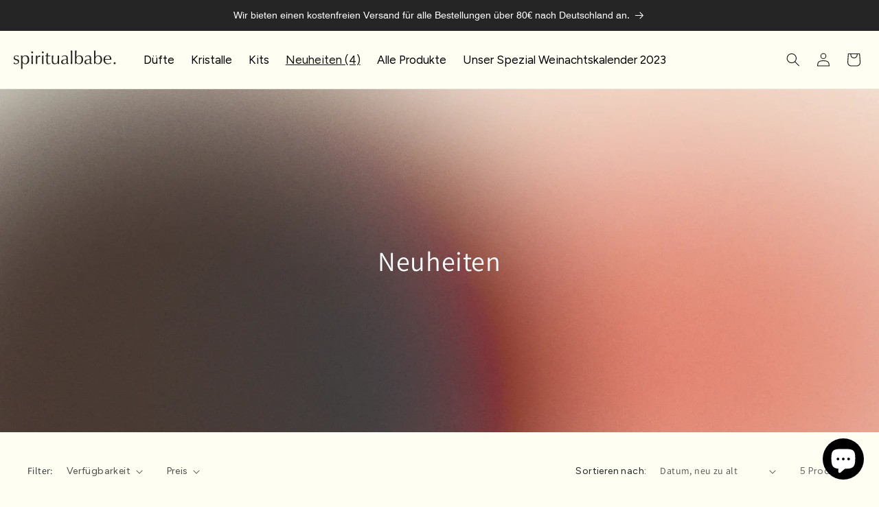

--- FILE ---
content_type: text/css
request_url: https://spiritualbabe.de/cdn/shop/t/27/assets/custom.css?v=43259891941382919111697873470
body_size: 3184
content:
.shopify-section.shopify-section-group-header-group.section-header header.header{padding-left:0rem;padding-right:0rem;max-width:97%}sticky-header.header-wrapper{background:#fffef2!important}.announcement-bar-slider.slider-buttons button{color:#fff42c;font-size:34px}.announcement-bar-slider.slider-buttons .slider-button:not([disabled]):hover{color:#ff40bd}p.announcement-bar__message.h5{font-family:var(--font-heading-family);font-style:var(--font-heading-style);letter-spacing:calc(var(--font-heading-scale) * .06rem);color:rgb(var(--color-foreground));line-height:calc(1 + .3 / max (1,var(--font-heading-scale)));font-size:14px;font-weight:600}p.announcement-bar__message.h5 span{border-bottom:1px solid transparent;padding-bottom:5px}p.announcement-bar__message.h5 span:hover{border-bottom:1px solid white}header.header ul.list-menu.list-menu--inline li a{font-size:16px;font-weight:600;color:#000;font-family:var(--font-heading-family);font-style:var(--font-heading-style);letter-spacing:calc(var(--font-heading-scale) * .06rem)}.heading-mm{font-size:calc(var(--font-heading-scale) * 4rem);text-align:center}.products-under img{width:100%}.under-monthly-products{display:flex;align-items:center;justify-content:center;flex-wrap:wrap;gap:14px}.products-under{width:24%;text-align:center}.monthly-best-seller{padding-top:50px}.title-porid{font-weight:600;font-size:16px}.products-under{width:24%;text-align:center;background:#3f3f440d;padding:14px 6px}.shop-now-btn a{background:#262626;font-weight:400;text-decoration:none;letter-spacing:0;width:100%;display:flex;align-items:center;justify-content:center;padding:6px 20px;font-size:14px;font-family:var(--font-heading-family);font-style:var(--font-heading-style);color:#fffef2}.under-collections{display:flex;align-items:center;justify-content:center;flex-wrap:wrap}.coll-under{width:31%;padding:0 12px}.coll-under img{width:100%}.bootom-croos{background:#f5f4e9;padding:19px 25px;border-radius:0 0 15px 15px}.bootom-croos{display:flex;align-items:center;justify-content:space-between}.Shop_buy_category .title-porid{font-size:20px}@media only screen and (max-width: 767px){.left-sides{width:100%;flex-direction:column}.shopify-section.shopify-section-group-header-group.section-header header.header{max-width:100%;padding:0 10px}.announcement-bar-slider.slider-buttons button{font-size:24px}.bootom-croos{display:block;text-align:center}.title-porid{padding-bottom:10px}.Shop_buy_category .heading-mm{padding-left:15px;padding-top:12px}.Shop_buy_category{width:96%;margin:auto}.coll-under{width:50%;padding:0 10px}.under-collections{row-gap:20px}.Shop_buy_category{padding:30px 0}.products-under{width:48%}.colored-background{padding:0 25px}.second-text{font-size:38px;width:100%;line-height:44px}.Banner-section{overflow:hidden}.heading-mm{font-size:20px;text-align:left;padding-bottom:15px}.monthly-best-seller{padding-top:20px}.under-monthly-products{gap:8px}.buttonn-re a{width:70%;padding:10px 20px;font-size:15px}.third-text{font-size:18px;color:#fff;padding-top:15px}p.announcement-bar__message.h5{font-size:20px}.left-sides{padding-top:40px}.shop-btnn-header a{width:120px;font-size:16px}.shop-btnn-header{margin:auto}}@media only screen and (min-width: 768px) and (max-width: 1100px){.products-under{width:30%}.colored-background{height:70vh;padding:0 40px}.buttonn-re a{width:75%}.monthly-best-seller{padding-top:20px}.heading-mm{font-size:28px;padding-bottom:15px}}.footer-block__details-content button#Subscribe{width:72px;background:#000;color:#fff}.footer ul.list-unstyled.list-social.footer__list-social{justify-content:stretch;padding:0}.header__inline-menu summary#HeaderMenu-shop,.header__menu-item{font-size:16px;font-weight:600;color:#000;font-family:var(--font-heading-family);font-style:var(--font-heading-style);letter-spacing:calc(var(--font-heading-scale) * .06rem)}.header__inline-menu .list-menu--inline{display:inline-flex;flex-wrap:wrap;gap:0px}.collection_navigation img{width:100%}.mega-menu__list{gap:10px!important;grid-template-columns:repeat(5,minmax(0,1fr))!important;max-width:100%!important}.collection_navigation{display:none}div#MegaMenu-Content-1 .collection_navigation{display:block}body{overflow-x:hidden}.header__inline-menu .list-menu--inline{display:inline-flex;flex-wrap:wrap;gap:28px}header.header ul.list-menu.list-menu--inline li a{font-family:"Swiss 721 SWA";font-size:17px;font-weight:400;line-height:17px;letter-spacing:0em;text-align:left}p.announcement-bar__message.h5 span{border-bottom:1px solid transparent;padding-bottom:5px;font-family:"Swiss 721 SWA";font-size:14px;font-weight:400;line-height:17px;letter-spacing:0em;text-align:center}.announcement-bar-slider .slider-button{display:none!important}.Banner-section{background-size:100% 100%;background-repeat:no-repeat;height:45.28vw;background-position:center;position:relative}.banner_cont{width:100%;display:flex;height:100%;overflow:hidden;position:relative}.block_left{flex:0 0 76%;padding:100px;display:flex;align-items:center}.block_right{flex:0 0 24%;padding:100px}.text-left{width:70%}.second-text h2{margin-bottom:20px;color:#fff;font-family:FreightBigProBook-Regular;font-size:56px;line-height:58px;letter-spacing:0em;text-align:left}.second-text h2 span{font-family:FreightBigProMedium-Italic}.second-text p{font-family:"Swiss 721 SWA";font-size:17px;font-weight:400;line-height:22px;letter-spacing:0em;text-align:left;color:#fff}.buttonn-re a{border:2px solid #fffef2;text-decoration:none;transition:all .2s cubic-bezier(.645,.045,.355,1);width:225px;display:flex;align-items:center;justify-content:space-between;padding:2px 20px 2px 30px;color:#fffef2;font-family:"Swiss 721 SWA";font-size:18px;font-weight:400;line-height:58px;letter-spacing:0em;text-align:center}.buttonn-re a:hover{background-color:#fffef2;color:#333}.buttonn-re a:hover svg path{fill:#000}.buttonn-re{margin-top:80px}.bottom_txt{text-align:center;position:absolute;bottom:1.042vw;width:100%;color:#fff}.bottom_txt a{color:#fff}.banner_right_txt{font-family:"Zapf Humanist 601";font-size:22px;font-weight:500;line-height:27px;letter-spacing:0em;text-align:left;color:#fff;position:absolute;top:42%}.banner_cont:after{width:61.25vw;height:61.25vw;position:absolute;content:"";background:transparent;border-radius:50%;right:-10.99vw;border:1px solid #fff;top:-13.125vw}.banner_cont:before{width:62.013vw;height:62.013vw;position:absolute;content:"";background:transparent;border-radius:50%;right:-12.66vw;border:1px solid #fff;top:-10.73vw}.monthly-best-seller .heading-mm{font-weight:500;text-align:center!important;font-family:FreightBigProBook-Regular;font-size:36px!important;line-height:58px;letter-spacing:0em;color:#252525}.monthly-best-seller .heading-mm span{font-family:FreightBigProMedium-Italic}.monthly-best-seller .products-under{width:24%;text-align:center;background:#fff;padding:0}.banner-bottom{background-size:cover;background-repeat:no-repeat;height:42.64vw;background-position:center;margin-bottom:20px}.bbtm_sec h2{font-family:FreightBigProBook-Regular;font-size:41px;line-height:58px;letter-spacing:0em;text-align:center;margin-bottom:20px}.btm_top_txt{padding:1.746vw;position:absolute;width:100%;font-family:FreightBigProBook-Regular;font-size:15px;line-height:38px;letter-spacing:0em;text-align:center;color:#fff}.bbtm_button a{border:2px solid #fffef2;text-decoration:none;transition:all .2s cubic-bezier(.645,.045,.355,1);width:225px;display:flex;align-items:center;justify-content:space-between;padding:2px 20px 2px 30px;color:#fffef2;font-family:"Swiss 721 SWA";font-size:18px;font-weight:400;line-height:58px;letter-spacing:0em;text-align:center}.bbtm_button a:hover{background-color:#fffef2;color:#333}.bbtm_button a:hover svg path{fill:#000}.bbtm_button{margin-top:40px}.bbottom_cont{width:100%;display:flex;height:100%}.bottom_left{flex:0 0 50%;padding:5.21vw;align-items:end;display:flex}.bottom_right{flex:0 0 50%;padding:100px}.bbtm-text h2{margin-bottom:20px;color:#fff;font-family:FreightBigProBook-Regular;font-size:56px;line-height:58px;letter-spacing:0em;text-align:left}.bbtm-text h2 span,.bbtm_sec h2 span{font-family:FreightBigProMedium-Italic}.crytal_sale .heading-mm{font-weight:500;text-align:center!important;font-family:FreightBigProBook-Regular;font-size:36px!important;line-height:58px;letter-spacing:0em;color:#252525}.crytal_sale .heading-mm span{font-family:FreightBigProMedium-Italic}.crystal_pro_img{display:flex;align-items:center;justify-content:center}.crystal_btn{text-align:center;padding:45px 0}.crystal_btn a{font-family:"Swiss 721 SWA";font-size:16px;font-weight:400;line-height:58px;letter-spacing:0em;text-align:left;background:#252525;color:#fff;text-decoration:none;padding:20px 30px}.img_content_sec_first_spacing{padding:30px 0 147px!important}.discover{width:90%;margin:0 auto 50px}.discover .heading-mm{font-weight:500;text-align:center!important;font-family:FreightBigProBook-Regular;font-size:36px!important;line-height:58px;letter-spacing:0em;color:#252525}.discover .heading-mm span{font-family:FreightBigProMedium-Italic}.disc_products{display:flex;column-gap:1.38vw;align-items:center;justify-content:center}.discover .pro_title{font-family:FreightBigProMedium-Regular;font-size:22px;line-height:26px;letter-spacing:0em;text-align:left;color:#252525;text-align:center;padding-top:1.38vw}.pro_desc{font-family:"Swiss 721 SWA";font-size:16px;font-weight:400;line-height:22px;letter-spacing:0em;text-align:center;color:#252525;padding-top:9px}.discover .shop-now-btn a{background:#252525;font-weight:400;text-decoration:none;letter-spacing:0;width:auto;display:inline-flex;align-items:center;justify-content:center;padding:17px 50px;font-size:14px;color:#fffef2}.discover .shop-now-btn{display:flex;align-items:center;justify-content:center;padding:20px}.discover .pro_bottom{border-width:0 1px 1px 1px;border-style:solid;border-color:#e0e0e0}.discover .pro_block img{width:100%}.disc_products .pro_block{flex:0 0 25%}.bottom_right{display:none}.insta_feed .heading-mm{font-weight:500;text-align:center!important;font-family:FreightBigProBook-Regular;font-size:36px!important;line-height:58px;letter-spacing:0em;color:#252525}.insta_cont{display:flex;flex-wrap:wrap}.insta_cont .insta_block{flex:0 0 33.33%}.insta_cont .insta_block img{width:100%}.bbtm_sec{padding:0 20px}.sec_sect_content_spacing h3,.seventh_sec_first_content_spacing h3{font-family:FreightBigProBook-bold}.sec_sect_content_spacing p,.seventh_sec_first_content_spacing p,ul.footer-block__details-content a{font-family:"Swiss 721 SWA"}h2.footer-block__heading strong{font-family:FreightBigProBook-Regular;font-size:22px}.footer-block__details-content p{font-family:"Swiss 721 SWA"}.footer__copyright .copyright__content:nth-child(2){display:none}.locale-selectors__container{display:flex;justify-content:center}.newsletter-form__field-wrapper .field{display:none}.product-grid .card__content .card__information{padding-left:15px!important;padding-right:0}#main-collection-filters{padding:0}.needsclick[data-testid=form-component]{padding:0!important}.product_custom_sect.pro2 img{width:15.8vw}.product_custom_sect.pro2 h4{font-family:FreightBigProMedium-Regular;font-size:22px;line-height:26px;letter-spacing:0em;text-align:left;color:#252525;text-align:center;padding-top:1.38vw}.product_custom_sect.pro2 h5{font-family:"Swiss 721 SWA";font-size:16px;font-weight:400;line-height:22px;letter-spacing:0em;text-align:center;color:#252525;padding-top:3px}.product_custom_sect.pro2 .text_end p{font-family:"Swiss 721 SWA";font-size:14px;font-weight:400;line-height:17px;letter-spacing:0em;text-align:center;color:#000}.product_custom_sect.pro2 .text_end p a{color:#000}.product_custom_sect.pro2 .product_block_spacing a{text-decoration:none!important}.product_custom_sect.pro2 .product_block_spacing a:hover h4{text-decoration:underline}.imp_features{background:#f6f5e8;padding:35px 0;margin-top:55px}.imp_features .ft_head{font-weight:500;text-align:center!important;font-family:FreightBigProBook-Regular;font-size:36px!important;line-height:58px;letter-spacing:0em;color:#252525;margin-bottom:57px}.ft_cont{display:flex;align-items:center;justify-content:space-around}.ft_block{width:16%;text-align:center}.ft_block_inner h4{font-family:"Swiss 721 SWA";font-size:26px;font-weight:400;line-height:31px;letter-spacing:0em;text-align:center;margin-top:42px}.ft_block_inner p{font-family:"Swiss 721 SWA";font-size:14px;font-weight:400;line-height:17px;letter-spacing:0em;text-align:center;margin-top:15px;padding-bottom:35px}.sb_faqs_content h2{margin-top:50px;margin-bottom:30px;font-family:FreightBigProBook-Regular;font-size:41px;font-weight:400;line-height:58px;letter-spacing:0em;text-align:center}.sb_faqs_content .accordion{background:#f6f5e8;border:0;padding:50px 0}.sb_faqs_content .accordion{background:#f6f5e8;border:0}.accordion-item_blk{width:85%;margin:0 auto}.sb_faq .accordion button{position:relative;display:block;text-align:left;width:100%;color:#000;font-size:20px;font-weight:500;line-height:28px;border:none;background:none;text-transform:initial;outline:none;font-family:Figtree}.sb_faq .accordion button .accordion-title{padding:0;font-family:"Swiss 721 SWA";font-size:26px;font-weight:400;line-height:31px;letter-spacing:0em;text-align:left}.sb_faq .accordion button .icon{display:inline-block;position:absolute;right:0;width:30px;height:30px}.sb_faq .accordion button .icon:before{display:block;position:absolute;content:"";top:13px;left:4px;width:18px;height:2px;background:currentColor}.sb_faq .accordion button .icon:after{display:block;position:absolute;content:"";top:5px;left:12px;width:2px;height:18px;background:currentColor}.sb_faq .accordion button[aria-expanded=true] .icon:after{width:0}.sb_faq .accordion button[aria-expanded=true]+.accordion-content{opacity:1;max-height:100%;transition:all .2s linear;will-change:opacity,max-height}.sb_faq .accordion .accordion-content{opacity:0;max-height:0;overflow:hidden;transition:opacity .2s linear,max-height .2s linear;will-change:opacity,max-height;width:85%}.sb_faq .accordion .accordion-content p{padding:20px 20px 20px 0;color:#000;font-family:"Swiss 721 SWA";font-size:14px;font-weight:400;line-height:21px;letter-spacing:0em;text-align:left;margin-bottom:0}.accordion-item_blk .accordion-item{background:transparent;border:0;padding:24px 0}.accordion-content ol li{font-family:"Swiss 721 SWA";font-size:14px;font-weight:400;line-height:21px;letter-spacing:0em;text-align:left;margin-bottom:10px}.accordion-content ol li:last-child{margin-bottom:0}@media only screen and (min-width: 1920px){.banner_right_txt{top:14.3vw;right:11.5vw}.banner_right_txt:before{content:"";width:2px;height:7.6042vw;background:#fff;position:absolute;rotate:53deg;left:-3.472vw;top:-.277vw}.banner_right_txt:after{content:"";background:#fff;width:8px;height:8px;left:-6.74vw;position:absolute;border-radius:50%;top:5.7vw}}@media only screen and (min-width: 1600px) and (max-width: 1919px){.banner_right_txt{top:14vw;right:10vw}.banner_right_txt:before{content:"";width:2px;height:7.6042vw;background:#fff;position:absolute;rotate:53deg;left:-3.472vw;top:-.277vw}.banner_right_txt:after{content:"";background:#fff;width:8px;height:8px;left:-6.736vw;position:absolute;border-radius:50%;top:5.555vw}}@media only screen and (min-width: 1366px) and (max-width: 1599px){.banner_right_txt{top:14.3vw;right:9.236vw}.banner_right_txt:before{content:"";width:2px;height:7.6042vw;background:#fff;position:absolute;rotate:53deg;left:-3.472vw;top:-.277vw}.banner_right_txt:after{content:"";background:#fff;width:8px;height:8px;left:-6.736vw;position:absolute;border-radius:50%;top:5.555vw}}@media only screen and (min-width: 320px) and (max-width: 479px){p.announcement-bar__message.h5{font-size:11px;padding:0;line-height:10px}p.announcement-bar__message.h5 span{font-size:10px}.Banner-section{background-size:cover;height:652px;background-position:66%}.block_right{display:none}.banner_cont:after,.banner_cont:before{display:none}.block_left{flex:0 0 100%;padding:20px}.text-left{width:100%}.second-text h2{font-size:28px;line-height:36px;text-align:center}.second-text p{font-size:16px;line-height:21px;text-align:center}.buttonn-re{margin-top:60px;display:flex;align-items:center;justify-content:center}.buttonn-re a{width:193px;padding:2px 13px 2px 21px;font-size:17px;line-height:45px}.bottom_txt{bottom:20px;font-size:14px}.btm_top_txt{padding-top:20px;font-size:15px;line-height:23px}.discover .heading-mm{font-size:28px!important;line-height:45px}.disc_products{flex-direction:column;row-gap:15px}.discover .pro_title{padding-top:18px}.bbtm_sec{padding:0}.bbtm-left{width:100%}.bbtm_button{display:flex;justify-content:center}.bbtm_button a{width:193px;padding:2px 13px 2px 21px;font-size:17px;line-height:45px;margin-bottom:30px}.banner-bottom{background-size:cover;background-repeat:no-repeat;height:692px;background-position:center;margin-bottom:20px}.bottom_right{display:none}.bottom_left{flex:0 0 100%;padding:20px}.bbtm-text h2{font-size:37px;line-height:45px;text-align:center}.bbtm_sec h2{font-size:24px;line-height:40px;text-align:center}.crystal_pro_img img{width:100%}.insta_feed .heading-mm{font-size:28px!important;line-height:40px}.crytal_sale .heading-mm{font-size:28px!important;line-height:30px}.banner_section_2_spacing{flex-direction:column}.banner_section_2_spacing .block__left{width:100%;padding:35px;order:2}.banner_section_2_spacing .block__right{width:100%;order:1}.banner_section_2_spacing .btn_container{flex-direction:column}.banner_section_2_spacing .buttonn-re.btn_container{margin-top:10px!important}.banner_section_2_spacing .text-left .second-text h4{text-align:center}.product_custom_sect_spacing{display:flex;flex-direction:column}.product_custom_sect_spacing .product_block,.product_custom_sect.pro2 img{width:100%}.sb_faq .accordion .accordion-item{padding:20px 0}.sb_faqs_content h2{font-size:27px;line-height:33px;margin-top:30px}.sb_faqs_content .accordion{padding:20px 0}.sb_faq .accordion button .accordion-title{font-size:19px;line-height:26px;margin-right:30px}.ft_cont{flex-direction:column}.ft_block{width:85%;text-align:center}}@media only screen and (min-width: 480px) and (max-width: 639px){.utility-bar__grid.page-width{padding-left:10px;padding-right:10px}p.announcement-bar__message.h5{font-size:13px}.Banner-section{background-size:cover;height:652px;background-position:58%}.block_right{display:none}.banner_cont:after,.banner_cont:before{display:none}.block_left{flex:0 0 100%;padding:20px}.text-left{width:100%}.second-text h2{font-size:40px;line-height:44px;text-align:center}.second-text p{font-size:16px;line-height:21px;text-align:center}.buttonn-re{margin-top:60px;display:flex;align-items:center;justify-content:center}.bottom_txt{bottom:20px;font-size:14px}.discover .heading-mm{font-size:32px!important;line-height:54px}.disc_products{flex-direction:column;row-gap:15px}.disc_products .pro_block,.pro_block img{width:100%}.discover .pro_title{padding-top:18px}.bbtm_sec h2{font-family:FreightBigProBook-Regular;font-size:51px;line-height:54px;text-align:center;margin-bottom:20px}.bbtm_sec{padding:0}.bbtm-left{width:100%}.banner-bottom{background-size:cover;background-repeat:no-repeat;height:692px;background-position:center;margin-bottom:20px}.bottom_right{display:none}.bottom_left{flex:0 0 100%;padding:20px}.btm_top_txt{padding:13px 0;font-size:13px;line-height:30px}.bbtm_button{margin-top:40px;display:flex;justify-content:center;margin-bottom:27px}.bbtm_sec .main_heading h2{font-size:32px;line-height:54px}.crystal_pro_img img{width:100%}.crytal_sale .heading-mm,.insta_feed .heading-mm{font-size:32px!important;line-height:54px}.sec_sect_sec_divider_spacing.gridBlock{padding:30px 30px 0!important}.banner_section_2_spacing{flex-direction:column}.banner_section_2_spacing .block__left{width:100%;padding:35px;order:2}.banner_section_2_spacing .block__right{width:100%;order:1}.banner_section_2_spacing .buttonn-re.btn_container{margin-top:10px!important}.banner_section_2_spacing .buttonn-re a{width:200px;padding:2px 20px}.banner_section_2_spacing .text-left .second-text h4{font-size:15px;text-align:center}.banner_section_2_spacing .btn_container{justify-content:center}.product_custom_sect_spacing{display:flex;flex-direction:column}.product_custom_sect_spacing .product_block,.product_custom_sect.pro2 img{width:100%}.sb_faq .accordion .accordion-item{padding:20px 0}.sb_faqs_content h2{font-size:27px;line-height:33px;margin-top:30px}.sb_faqs_content .accordion{padding:20px 0}.sb_faq .accordion button .accordion-title{font-size:19px;line-height:26px;margin-right:30px}.ft_cont{flex-direction:column}.ft_block{width:85%;text-align:center}}@media only screen and (min-width: 640px) and (max-width:767px){.utility-bar__grid.page-width{padding-left:10px;padding-right:10px}p.announcement-bar__message.h5{font-size:13px}.Banner-section{background-size:cover;height:652px;background-position:58%}.block_right{display:none}.banner_cont:after,.banner_cont:before{display:none}.block_left{flex:0 0 100%;padding:20px}.text-left{width:100%}.second-text h2{font-size:56px;line-height:58px;text-align:center}.second-text p{font-size:17px;line-height:22px;text-align:center}.buttonn-re{margin-top:60px;display:flex;align-items:center;justify-content:center}.bottom_txt{bottom:20px;font-size:14px}.discover{width:96%}.discover .heading-mm{font-size:41px!important;line-height:58px}.disc_products{display:flex;gap:15px;flex-wrap:wrap}.disc_products .pro_block{flex:0 0 48.5%}.pro_block img{width:100%}.discover .pro_title{padding-top:18px}.bbtm_sec h2{font-family:FreightBigProBook-Regular;font-size:56px;line-height:58px;text-align:center;margin-bottom:20px}.bbtm_sec{padding:0}.bbtm-left{width:100%}.banner-bottom{background-size:cover;background-repeat:no-repeat;height:692px;background-position:center;margin-bottom:20px}.bottom_right{display:none}.bottom_left{flex:0 0 100%;padding:20px}.btm_top_txt{padding:13px 0;font-size:15px;line-height:30px}.bbtm_button{margin-top:40px;display:flex;justify-content:center;margin-bottom:27px}.bbtm_sec .main_heading h2{font-size:41px;line-height:58px}.crystal_pro_img img{width:100%}.crytal_sale .heading-mm,.insta_feed .heading-mm{font-size:41px!important;line-height:58px}.sec_sect_sec_divider_spacing.gridBlock{padding:30px 30px 0!important}.banner_section_2_spacing{flex-direction:column}.banner_section_2_spacing .block__left{width:100%;padding:35px;order:2}.banner_section_2_spacing .block__right{width:100%;order:1}.banner_section_2_spacing .buttonn-re.btn_container{margin-top:10px!important}.banner_section_2_spacing .buttonn-re a{width:200px;padding:2px 20px}.banner_section_2_spacing .text-left .second-text h4{font-size:15px;text-align:center}.banner_section_2_spacing .btn_container{justify-content:center}.product_custom_sect_spacing{display:flex;flex-wrap:wrap}.product_custom_sect_spacing .product_block{width:50%}.product_custom_sect.pro2 img{width:100%}.sb_faq .accordion .accordion-item{padding:20px 0}.sb_faqs_content h2{font-size:27px;line-height:33px;margin-top:30px}.sb_faqs_content .accordion{padding:20px 0}.sb_faq .accordion button .accordion-title{font-size:19px;line-height:26px;margin-right:30px}.ft_cont{flex-direction:column}.ft_block{width:85%;text-align:center}}@media only screen and (min-width: 768px) and (max-width:991px){.utility-bar__grid.page-width{padding-left:10px;padding-right:10px}p.announcement-bar__message.h5{font-size:13px}.Banner-section{background-size:cover;height:652px;background-position:58%}.block_right{display:none}.banner_cont:after,.banner_cont:before{display:none}.block_left{flex:0 0 100%;padding:20px}.text-left{width:100%}.second-text h2{font-size:56px;line-height:58px;text-align:center}.second-text p{font-size:17px;line-height:22px;text-align:center}.buttonn-re{margin-top:60px;display:flex;align-items:center;justify-content:center}.bottom_txt{bottom:20px;font-size:14px}.discover{width:96%}.discover .heading-mm{font-size:41px!important;line-height:58px}.disc_products{display:flex;gap:15px;flex-wrap:wrap}.disc_products .pro_block{flex:0 0 48.5%}.pro_block img{width:100%}.discover .pro_title{padding-top:18px}.bbtm_sec h2{font-family:FreightBigProBook-Regular;font-size:56px;line-height:58px;text-align:center;margin-bottom:20px}.bbtm_sec{padding:0}.bbtm-left{width:100%}.banner-bottom{background-size:cover;background-repeat:no-repeat;height:692px;background-position:center;margin-bottom:20px}.bottom_right{display:none}.bottom_left{flex:0 0 100%;padding:20px}.btm_top_txt{padding:13px 0;font-size:15px;line-height:30px}.bbtm_button{margin-top:40px;display:flex;justify-content:center;margin-bottom:27px}.bbtm_sec .main_heading h2{font-size:41px;line-height:58px}.crystal_pro_img img{width:100%}.crytal_sale .heading-mm,.insta_feed .heading-mm{font-size:41px!important;line-height:58px}.sec_sect_sec_divider_spacing.gridBlock{padding:30px 30px 0!important}.banner_section_2_spacing{flex-direction:column}.banner_section_2_spacing .block__left{width:100%;padding:35px;order:2}.banner_section_2_spacing .block__right{width:100%;order:1}.banner_section_2_spacing .buttonn-re.btn_container{margin-top:10px!important}.banner_section_2_spacing .buttonn-re a{width:200px;padding:2px 20px}.banner_section_2_spacing .text-left .second-text h4{font-size:15px;text-align:center}.banner_section_2_spacing .btn_container{justify-content:center}.product_custom_sect_spacing{display:flex;flex-wrap:wrap}.product_custom_sect_spacing .product_block{width:50%}.product_custom_sect.pro2 img{width:100%}.sb_faq .accordion .accordion-item{padding:20px 0}.sb_faqs_content h2{font-size:36px;line-height:40px;margin-top:40px}.sb_faqs_content .accordion{padding:20px 0}.sb_faq .accordion button .accordion-title{font-size:24px;line-height:35px}.ft_block{width:25%;text-align:center}}@media only screen and (min-width: 992px) and (max-width:1199px){.Banner-section{height:530px}.header__inline-menu .list-menu--inline{gap:0px}.header ul.list-menu.list-menu--inline li a{font-size:13px!important;font-weight:400;line-height:17px}.block_left{padding:28px}.second-text h2{font-size:42px;line-height:50px}.banner_cont:before{width:67.013vw;height:67.013vw;position:absolute;content:"";background:transparent;border-radius:50%;right:-20.66vw;border:1px solid #fff;top:-7.73vw}.banner_cont:after{width:65.25vw;height:65.25vw;position:absolute;content:"";background:transparent;border-radius:50%;right:-17.99vw;border:1px solid #fff;top:-11.125vw}.block_right{flex:0 0 24%;padding:0}.discover{width:96%}.discover .heading-mm{font-size:41px!important;line-height:58px}.disc_products{display:flex;gap:15px;flex-wrap:wrap}.disc_products .pro_block{flex:0 0 48.5%}.pro_block img{width:100%}.discover .pro_title{padding-top:18px}.banner-bottom{height:530px}.bottom_left{flex:0 0 56%;padding:30px 30px 30px 50px;align-items:end;display:flex}.bbtm_button{margin-top:40px;margin-bottom:20px}.bottom_right{display:none}.bbtm_sec{padding:0}.banner_section_2_spacing .second-text h2{font-size:34px;line-height:37px}.banner_section_2_spacing .buttonn-re a{width:183px;padding:2px 20px;font-size:15px;line-height:58px}.sb_faqs_content .accordion{padding:30px 0}.accordion-item_blk .accordion-item{padding:20px 0}.ft_block{width:28%;padding-top:30px}.imp_features{padding:35px 0 15px}}@media only screen and (min-width: 1200px) and (max-width:1365px){.Banner-section{height:652px;background-size:cover}.header__inline-menu .list-menu--inline{gap:12px}.block_left{padding:28px;flex:0 0 79%}.block_right{flex:0 0 21%}.banner_cont:before{width:67.013vw;height:67.013vw;position:absolute;content:"";background:transparent;border-radius:50%;right:-20.66vw;border:1px solid #fff;top:-7.73vw}.banner_cont:after{width:66.25vw;height:66.25vw;position:absolute;content:"";background:transparent;border-radius:50%;right:-18.99vw;border:1px solid #fff;top:-11vw}.block_right{flex:0 0 24%;padding:0}.banner-bottom{height:614px}.bottom_left{flex:0 0 56%;padding:30px 30px 30px 50px;align-items:end;display:flex}.bbtm_button{margin-top:40px;margin-bottom:20px}.discover{width:97%}.discover .pro_block{width:25%}.discover .pro_block img{width:100%}.bottom_right{display:none}.bbtm_sec{padding:0}.banner_section_2_spacing .text-left{width:80%}.banner_section_2_spacing .second-text h2{font-size:49px}.ft_block{width:25%}}@media only screen and (min-width: 1366px) and (max-width:1439px){.banner_section_2_spacing .text-left{width:80%}}
/*# sourceMappingURL=/cdn/shop/t/27/assets/custom.css.map?v=43259891941382919111697873470 */


--- FILE ---
content_type: text/css
request_url: https://spiritualbabe.de/cdn/shop/t/27/assets/style.css?v=141072884862467625241697863236
body_size: 1538
content:
*{padding:0;margin:0;font-family:Figtree,sans-serif}body{background-color:#fffef2!important}.announcement-bar-slider.slider-buttons button img{width:30px}.under-collections{padding-bottom:50px;row-gap:24px}.padding_bottom_zero{padding-bottom:0!important}.padding_top_zero{padding-top:0!important}.wrapper{width:100%}.gridBlock{display:flex;justify-content:center;align-items:center}.grid_block_start{display:flex;justify-content:flex-start;align-items:flex-start}.grid_block_end{display:flex;justify-content:flex-end;align-items:flex-end}.grid_block_between{display:flex;justify-content:space-between;align-items:center}.column_align{flex-direction:column}.locale-selectors__content .locale-selectors__content form label #country_code_label{width:100%}a.link.link--text.list-menu__item.list-menu__item--link,.footer-block__details-content p{font-weight:700}footer form#ContactFooter{margin:unset}.collection.page-width,.collection .loading-overlay{padding:0!important}ul#product-grid{row-gap:20px!important;column-gap:15px!important}li.grid__item.scroll-trigger.animate--slide-in{width:23%!important}.monthly-best-seller .heading-mm{font-size:47px;font-weight:500;text-align:center!important}.product .product-form__buttons button.product-form__submit.button.button--full-width.button--secondary{border-color:#333;background-color:#333;color:#f6f5e8}.Shop_buy_category .heading-mm{font-size:47px;text-align:center!important}.locale-selectors__content .locale-selectors__selector{width:100%!important}.monthly-best-seller{padding:0!important}.heading-mm{padding:20px 0;line-height:60px}.Shop_buy_category .heading-mm{font-size:47px!important}.products-under{margin-bottom:38px!important}.fourth_sec_bg{background-color:#fff42c}.fourth_sec_img{width:80%;padding:25px}.fourth_sec_img img{width:100%;object-fit:cover}.fourth_sect_img_container{width:50%}.fourth_sect_img_container_spacing.gridBlock{padding:30px 0}.fourth_sect_content_sec{width:50%}.fourth_sect_content_sec_spacing h2{font-size:57px;font-weight:600;padding-bottom:41px}.fourth_sect_content_sec_spacing a{background-color:#ff40bd;color:#fff;text-decoration:none;padding:26px 89px;font-size:20px;font-weight:800;position:relative}.fourth_sect_content_sec_spacing a:after{content:"";position:absolute;width:0;height:0;top:0;right:-62px;border-top:44px solid transparent;border-left:62px solid #ff40bd;border-bottom:32px solid transparent}.header_h2{background-color:#9d5a4d;text-align:left;padding:20px 5px}.header_h2 h2.txt{color:#fff;font-size:20px;font-weight:700}.slider_bg_color{background-color:#fcd3b6}.slider_container_ul li{list-style:none}.slider_container_ul li a{text-decoration:none}li.slider_container_li img{height:100px;width:100px;object-fit:contain}.slider_container{width:88%}.slider_bg_color .sec_sect_slider_spacing.gridBlock{justify-content:start}.img_content_sec_first,.img_content_sect_sec{width:50%}.img_content_sec_first_spacing{padding:147px 0}.seventh_sec_first_img{width:80%}.seventh_sec_first_img_spacing img{border-radius:50px}.seventh_sec_first_img_spacing{position:relative}.sec_sect_first_divider,.sec_sect_sec_divider{width:80%}.seventh_sec_first_content{width:82%;background-color:#f5f4e9;border-radius:32px;position:absolute;bottom:-93px;right:0}.seventh_sec_first_content_spacing{padding:20px 15px}.seventh_sec_first_img_spacing img{width:100%}.seventh_sec_first_content_spacing h3{font-size:38px;font-weight:600;padding-bottom:10px}.seventh_sec_first_content_spacing p{font-size:16px;font-weight:600;line-height:23px}.sec_sect_content,.sec_sect_img{width:50%}.sec_sect_sec_divider_spacing{flex-direction:row-reverse}.sec_sect_img_spacing img{width:100%;border-radius:20px}.sec_sect_content_spacing h3{font-size:38px;font-weight:600;padding-bottom:10px}.sec_sect_content_spacing p{font-size:16px;font-weight:600;line-height:23px}.sec_sect_img_spacing.gridBlock{padding-bottom:24px}.sec_sect_first_divider_spacing.gridBlock,.sec_sect_sec_divider_spacing.gridBlock{align-items:flex-end;padding:30px}.padding_left{padding-left:24px}.padding_right{padding-right:24px}.fifth_sec_bg{background-color:#fff1e2}.fifth_sec_img_container{width:60%}.img_1 img{width:100%;object-fit:cover;padding:58px}.fifth_sec_content_container_spacing h2 span{background-color:#00c4cc}.fifth_sec_content_container{width:40%}.fifth_sec_content_container_spacing a{text-decoration:none;color:#fff;background-color:#000;margin:20px 0;padding:11px 56px;border-radius:43px;font-size:27px}.fifth_sec_wrapp_spacing.gridBlock{padding:46px}span.fifth_sec_span{background-color:#00c4cc}.fifth_sec_content_container_spacing h2{font-size:61px;font-weight:800}.fifth_sec_content_container_spacing p{background-color:#00c4cc;font-size:18px;line-height:23px;padding:15px;font-weight:600}.fifth_container_img_sec.gridBlock,.fifth_sec_img_container_spacing.gridBlock{position:relative}.img_2{position:absolute;right:35px}.ninth_sec_bg{margin-top:10px}.ninth_sec_img-content_bg{background-color:#f5f4e9}.ninth_sec_main_img-content{width:80%}.ninth_sect_img_container{width:50%}.ninth_sec_main_img-content_spacing.gridBlock{align-items:flex-start}.ninth_sec_faq_container{width:50%}.img_styling img{width:100%;object-fit:cover}.toggle_content{width:100%;background-color:#fff;border-radius:10px;display:none}.toggle_content_spacing{padding:10px;text-align:justify}.Faq_h2{text-align:center}.Faq_h2 h2{font-size:45px}.faq_content_container_spacing{padding:40px}.wrapper.accor_content_container{border-bottom:2px solid gainsboro;cursor:pointer}.h3_img_container_spacing.grid_block_between{padding:20px 0}.tenth_sec_spacing.grid_block_between.column_align{padding:55px 0}.tenth_sec_bg_color{margin-top:10px}.tenth_sect_input{width:90%;background-color:#f8f9fa}.tenth_sec_input_spacing.gridBlock{padding:20px 90px}.input_first_sect{text-align:center}.input_first_sect h2{font-size:32px}.input_first_sect h4{font-size:20px!important;font-weight:500!important}.input_sec_sect input[type=text]{width:305px;border:1px solid gainsboro;padding:10px;color:gray}.input_sec_sect input[type=submit]{padding:10px;border:none;background-color:#262626;color:#fff}.input_sec_sect p{font-size:10px;font-weight:600;line-height:20px}.input_sec_sect span{color:#262626}.tenth_sec_content-social-icon{width:90%}.tenth_sec_content-social-icon_spacing.gridBlock{padding-top:30px;align-items:flex-end}.social_content_sec{padding-bottom:50px}.social_icon_sect_spacing{display:flex;justify-content:center;align-items:center}.social_content_sec h2{font-size:65px!important;padding-top:29px;line-height:76px}.social_content_sec h2 span{border-bottom:2px solid white}.social_content_sec p{font-size:21px!important;line-height:28px!important;font-weight:600!important;margin:38px 0!important}.social_content_sec a{text-decoration:none;color:#fff;font-weight:500;font-size:21px;background-color:#262626;padding:20px 66px}.social_icon_sect_spacing span.span_id{padding:0 10px}.span_txt{color:#000;font-size:30px}.social_icon_sect_spacing .list-social__item .icon{height:40px;width:40px}@media only screen and (max-width: 1030px){.sec_sect_first_divider,.sec_sect_sec_divider{width:100%}.seventh_sec_first_content{width:90%}.seventh_sec_first_img{width:80%}.tenth_sec_input_spacing.gridBlock{padding:20px 25px}}@media only screen and (max-width: 995px){.tenth_sect_input{border-radius:20px;box-shadow:10px 10px 5px #dcdcdc}.tenth_sec_input_spacing.gridBlock{flex-direction:column}.input_first_sect,.input_sec_sect{width:100%}.input_sec_sect{display:flex;flex-direction:column;justify-content:center;align-items:center;text-align:center}.input_container{padding-top:27px;text-align:center}.tenth_sec_content-social-icon_spacing.gridBlock{flex-direction:column}.social_content_sec{width:100%;display:flex;flex-direction:column;justify-content:center;align-items:center;text-align:center}.social_icon_sect.col-md-5{width:100%;display:flex;justify-content:center;align-items:center}}@media only screen and (max-width: 980px){.seventh_sec_custom_spacing.gridBlock{flex-direction:column}.img_content_sec_first,.img_content_sect_sec{width:100%}.sec_sect_first_divider,.sec_sect_sec_divider{width:80%}}@media only screen and (max-width: 902px){.ninth_sec_main_img-content_spacing{flex-direction:column}.ninth_sect_img_container,.ninth_sec_faq_container{width:100%}.faq_content_container_spacing{padding:10px 40px}.ninth_sec_bg_spacing.gridBlock{padding:45px 0}.fifth_sec_content_container_spacing h2{font-size:42px}.fifth_sec_content_container_spacing a{font-size:26px}.ninth_sec_main_img-content{width:90%;border-radius:20px}}@media only screen and (max-width: 786px){.fifth_sec_wrapp_spacing.gridBlock{flex-direction:column}.fifth_sec_content_container,.fifth_sec_img_container{width:100%}.fifth_sec_content_container_spacing p{border-radius:9px;box-shadow:14px 10px #000}}@media only screen and (max-width: 770px){.sec_sect_slider_spacing{flex-direction:column!important}.header_h2{padding:20px;position:unset!important}.img_content_sec_first_spacing{padding-top:52px}.slider_container{width:100%}}@media only screen and (max-width: 768px){.fourth_sec_bg_spacing{flex-direction:column}.Shop_buy_category .title-porid{font-size:15px}.fourth_sect_img_container,.fourth_sect_content_sec{width:100%}.fourth_sec_img{padding:29px 15px}.fourth_sect_content_sec_spacing{display:flex;flex-direction:column;justify-content:center;align-items:center;padding-bottom:37px}.fourth_sect_content_sec_spacing h2{padding-bottom:18px;line-height:59px}.fourth_sect_content_sec_spacing a{padding:20px 89px}.img_styling{padding:15px 20px}.img_styling img{border-radius:20px}.Shop_buy_category .heading-mm{font-size:40px}.under-monthly-products{justify-content:space-between}}@media only screen and (max-width: 654px){.social_content_sec h2{font-size:52px!important}.social_content_sec p{font-size:17px!important}}@media only screen and (max-width: 581px){.sec_sect_first_divider,.sec_sect_sec_divider{width:100%}.fourth_sect_img_container_spacing.gridBlock{padding:25px 0}.fourth_sec_img{padding:0}.faq_content_container_spacing{padding:10px 20px}.tenth_sec_input_spacing.gridBlock{padding:20px 25px}.social_content_sec h2{font-size:40px!important;line-height:55px}.social_content_sec a{padding:10px 48px}.social_content_sec p{margin:14px 0!important}.fifth_sec_wrapp_spacing.gridBlock,.img_1 img{padding:33px}}@media only screen and (max-width: 502px){.seventh_sec_first_content{width:80%}.sec_sect_first_divider,.sec_sect_sec_divider,.sec_sect_content,.sec_sect_img{width:100%}.sec_sect_first_divider_spacing.gridBlock{flex-direction:column}.sec_sect_img_spacing.gridBlock{padding:24px}.sec_sect_sec_divider_spacing.gridBlock{flex-direction:column}.seventh_sec_first_content_spacing h3{font-size:25px;font-weight:600;padding-bottom:1px}.seventh_sec_first_content_spacing p{font-size:12px;font-weight:900;line-height:23px}.sec_sect_img_spacing.gridBlock{padding:24px 50px}}@media only screen and (max-width: 450px){.fourth_sect_content_sec_spacing h2{padding-bottom:18px;line-height:49px;font-size:45px}.fourth_sect_content_sec_spacing a{padding:15px 42px}.fourth_sect_content_sec_spacing a:after{right:-61px;border-top:34px solid transparent;border-left:62px solid #ff40bd}}@media only screen and (max-width: 350px){.faq_content_container_spacing{padding:10px 5px}.fourth_sect_content_sec_spacing a{padding:15px 24px}.fourth_sect_content_sec_spacing a:after{right:-58px;border-left:59px solid #ff40bd}}@media only screen and (max-width: 391px){.seventh_sec_first_content{width:90%}.seventh_sec_first_content{bottom:-123px;right:0}.tenth_sec_input_spacing.gridBlock{padding:20px 10px}.input_first_sect h2{font-size:35px;line-height:37px}.input_first_sect h4{font-size:17px!important;font-weight:500!important}.social_content_sec h2{font-size:31px!important;line-height:41px}.social_content_sec p{margin:14px 0!important;font-size:15px!important}.social_content_sec a{padding:10px 48px;font-size:21px}.span_txt{color:#fff;font-size:24px}.fifth_sec_content_container_spacing a{font-size:21px}}.product_custom_sect,.text_end{width:100%}.text_end{text-align:center}.product_block{width:25%}.product_block_spacing{text-align:center;padding:38px}.product_custom_sect_spacing{display:flex}.product_custom_sect_spacing img{width:100%;object-fit:cover}.product_custom_sect .heading-mm{font-weight:500;text-align:center!important;font-family:FreightBigProBook-Regular;font-size:36px!important;line-height:58px;letter-spacing:0em;color:#252525}.product_custom_sect .heading-mm span{font-family:FreightBigProMedium-Italic}
/*# sourceMappingURL=/cdn/shop/t/27/assets/style.css.map?v=141072884862467625241697863236 */


--- FILE ---
content_type: image/svg+xml
request_url: https://spiritualbabe.de/cdn/shop/files/spiritualbabe_logo.svg?v=1695888082&width=150
body_size: 1943
content:
<svg width="123" height="24" viewBox="0 0 123 24" fill="none" xmlns="http://www.w3.org/2000/svg">
<path d="M1.056 14.712C1.782 15.834 2.684 16.384 3.74 16.384C5.038 16.384 5.874 15.636 5.874 14.382C5.874 13.348 5.302 12.908 4.136 12.578L3.124 12.292C1.452 11.83 0.748 11.016 0.748 9.454C0.748 7.716 2.046 6.418 4.114 6.418C5.17 6.418 6.116 6.682 6.864 7.144C6.644 7.606 6.49 8.068 6.402 8.53C5.566 7.562 4.73 7.078 3.85 7.078C2.75 7.078 1.98 7.826 1.98 8.926C1.98 9.938 2.508 10.444 3.652 10.774L5.148 11.214C6.6 11.632 7.26 12.358 7.26 13.744C7.26 15.702 5.72 17.198 3.366 17.198C2.266 17.198 1.276 16.934 0.528 16.406C0.748 15.834 0.924 15.262 1.056 14.712ZM9.5358 23.006C9.6018 21.202 9.6018 18.144 9.6018 13.876C9.6018 11.39 9.6018 8.97 9.4918 6.616C9.7338 6.682 9.9978 6.682 10.2838 6.682C10.5918 6.682 10.8998 6.682 11.2298 6.616C11.1858 7.21 11.1638 7.87 11.1638 8.596C12.0438 7.1 13.2318 6.374 14.8598 6.374C17.6978 6.374 19.3038 8.266 19.3038 11.83C19.3038 15.218 17.3898 17.264 14.6618 17.264C13.1438 17.264 12.0438 16.648 11.2518 15.394V18.034C11.2518 18.452 11.2958 20.102 11.3618 23.006C11.0538 22.94 10.7458 22.94 10.4378 22.94C10.1298 22.94 9.8438 22.94 9.5358 23.006ZM11.1198 11.83C11.1198 14.866 12.2418 16.428 14.2658 16.428C16.2678 16.428 17.4338 14.8 17.4338 11.764C17.4338 8.838 16.2238 7.298 14.2658 7.298C12.3518 7.298 11.1198 8.882 11.1198 11.83ZM21.7154 2.788C21.7154 2.172 22.2214 1.688 22.8374 1.688C23.4534 1.688 23.9594 2.172 23.9594 2.788C23.9594 3.404 23.4534 3.91 22.8374 3.91C22.2214 3.91 21.7154 3.404 21.7154 2.788ZM21.9354 17C22.0014 15.196 22.0454 13.37 22.0454 11.544C22.0454 9.872 22.0014 8.222 21.9354 6.616C22.2434 6.682 22.5294 6.682 22.8374 6.682C23.1454 6.682 23.4534 6.682 23.7394 6.616C23.6734 8.244 23.6294 9.872 23.6294 11.544C23.6294 13.37 23.6734 15.196 23.7394 17C23.4534 16.934 23.1454 16.934 22.8374 16.934C22.5294 16.934 22.2434 16.934 21.9354 17ZM27.1944 17C27.2604 15.416 27.3044 13.018 27.3044 9.806C27.3044 8.618 27.2824 7.562 27.1944 6.616C27.5244 6.682 27.8324 6.682 28.1404 6.682C28.4484 6.682 28.7564 6.682 29.0644 6.616C28.9764 7.32 28.9324 8.134 28.9324 9.036C29.7244 7.364 30.6044 6.506 31.6824 6.506C31.8804 6.506 32.1664 6.55 32.5184 6.638C32.4304 7.078 32.4084 7.65 32.4084 8.288L32.2324 8.398C31.8584 8.2 31.5284 8.112 31.1764 8.112C29.5044 8.112 28.8664 9.564 28.8664 12.556C28.8664 14.514 28.9104 16.01 28.9764 17C28.6684 16.934 28.3384 16.934 28.0304 16.934C27.7444 16.934 27.4804 16.934 27.1944 17ZM34.3912 2.788C34.3912 2.172 34.8972 1.688 35.5132 1.688C36.1292 1.688 36.6352 2.172 36.6352 2.788C36.6352 3.404 36.1292 3.91 35.5132 3.91C34.8972 3.91 34.3912 3.404 34.3912 2.788ZM34.6112 17C34.6772 15.196 34.7212 13.37 34.7212 11.544C34.7212 9.872 34.6772 8.222 34.6112 6.616C34.9192 6.682 35.2052 6.682 35.5132 6.682C35.8212 6.682 36.1292 6.682 36.4152 6.616C36.3492 8.244 36.3052 9.872 36.3052 11.544C36.3052 13.37 36.3492 15.196 36.4152 17C36.1292 16.934 35.8212 16.934 35.5132 16.934C35.2052 16.934 34.9192 16.934 34.6112 17ZM38.5062 7.54C38.5282 7.342 38.5502 7.144 38.5502 6.968C38.5502 6.836 38.5282 6.726 38.5282 6.616C38.9902 6.66 39.4742 6.682 39.9362 6.682V5.956C39.9362 5.296 39.9142 4.68 39.8922 4.108C40.5522 3.998 41.1462 3.822 41.6522 3.558C41.6082 4.504 41.5862 5.076 41.5862 5.296V6.682C42.4002 6.682 43.3462 6.682 44.4462 6.616C44.4022 6.836 44.3802 7.078 44.3802 7.342V7.518C43.5882 7.474 42.9282 7.474 42.3562 7.474H41.5642C41.5422 8.09 41.4762 8.464 41.4762 8.574V13.678C41.4762 15.614 41.8942 16.45 43.2802 16.45C43.6762 16.45 44.1822 16.296 44.8202 15.988L44.9742 16.472C44.2482 16.956 43.4122 17.22 42.5762 17.22C40.5302 17.22 39.7822 16.274 39.7822 14.206C39.7822 13.106 39.8922 11.104 39.8922 8.222V7.474H39.6502C39.2762 7.474 38.9022 7.496 38.5062 7.54ZM53.2696 17.022V16.626C53.2696 16.23 53.2476 15.768 53.2256 15.24C52.4776 16.604 51.3336 17.242 49.7056 17.242C47.4616 17.242 46.2516 16.01 46.2516 13.612C46.2516 12.82 46.3616 11.126 46.3616 8.486C46.3616 7.826 46.3396 7.21 46.3176 6.616C46.6036 6.682 46.8896 6.682 47.1976 6.682C47.5056 6.682 47.8136 6.682 48.1436 6.616C47.9236 8.706 47.8136 10.796 47.8136 12.82C47.8136 15.108 48.5836 16.208 50.3876 16.208C51.5316 16.208 52.4776 15.614 52.9176 14.624C53.3136 13.744 53.3136 11.984 53.3136 9.322C53.3136 8.31 53.2696 7.408 53.2036 6.616C53.5116 6.682 53.8196 6.682 54.1276 6.682C54.4136 6.682 54.6996 6.682 54.9856 6.616C54.9196 7.87 54.8976 9.916 54.8976 12.776C54.8976 13.92 54.8976 15.328 54.9636 17C54.7436 16.978 54.5016 16.934 54.2596 16.934C53.9296 16.934 53.5996 16.978 53.2696 17.022ZM63.7598 15.724C62.8358 16.692 61.7358 17.198 60.4818 17.198C58.5238 17.198 57.4018 16.208 57.4018 14.492C57.4458 12.952 58.2818 12.138 59.9978 11.61C61.9338 11.17 63.2758 11.104 63.8258 10.73V10.158C63.8258 8.222 63.1658 7.276 61.3838 7.276C60.1738 7.276 59.2278 7.804 58.5458 8.838H58.3698L58.4138 7.672C59.3598 6.88 60.5918 6.44 61.9558 6.44C64.4638 6.44 65.4318 7.628 65.4318 10.136V10.4L65.3438 14.162V14.778C65.3438 15.834 65.4758 16.23 66.3118 16.23C66.4218 16.23 66.5538 16.23 66.6858 16.208L66.7738 16.648C66.1798 16.824 65.6078 17 64.9698 17C64.2218 17 63.8918 16.604 63.7598 15.724ZM63.7818 11.5C60.6138 12.072 59.2058 12.534 59.2058 14.206C59.2058 15.548 59.9758 16.296 61.2078 16.296C61.9118 16.296 62.8138 15.922 63.4078 15.328C63.7598 14.976 63.7818 14.712 63.7818 14.382V11.5ZM68.9176 17C69.0056 15.526 69.0056 13.392 69.0056 10.576V4.812C69.0056 3.14 69.0056 1.71 68.9176 0.499999C69.2036 0.522 69.5116 0.565999 69.7976 0.565999C70.1056 0.565999 70.4356 0.522 70.7436 0.499999C70.6336 2.524 70.6336 4.79 70.6336 7.276C70.6336 11.852 70.6556 15.086 70.7436 17C70.4136 16.956 70.1056 16.934 69.7976 16.934C69.4896 16.934 69.2036 16.956 68.9176 17ZM73.9863 17C74.0523 15.372 74.0523 13.546 74.0523 11.5V5.252C74.0523 3.404 74.0523 1.798 73.9863 0.499999C74.2943 0.565999 74.6023 0.565999 74.9323 0.565999C75.2403 0.565999 75.5483 0.565999 75.8563 0.499999C75.7683 2.304 75.7023 4.24 75.7023 6.308C75.7023 6.99 75.7243 7.694 75.7243 8.42C76.6483 7.034 77.7483 6.418 79.2443 6.418C81.9503 6.418 83.6883 8.31 83.6883 11.412C83.6883 14.888 81.7303 17.198 78.8263 17.198C77.6603 17.198 76.6043 16.758 75.5703 15.834C75.1963 16.12 74.8003 16.516 74.4043 17H73.9863ZM78.7603 7.298C76.6923 7.298 75.5483 9.014 75.5483 12.292C75.5483 15.02 76.6043 16.428 78.5623 16.428C80.6303 16.428 81.8403 14.69 81.8403 11.5C81.8403 8.706 80.7623 7.298 78.7603 7.298ZM91.5606 15.724C90.6366 16.692 89.5366 17.198 88.2826 17.198C86.3246 17.198 85.2026 16.208 85.2026 14.492C85.2466 12.952 86.0826 12.138 87.7986 11.61C89.7346 11.17 91.0766 11.104 91.6266 10.73V10.158C91.6266 8.222 90.9666 7.276 89.1846 7.276C87.9746 7.276 87.0286 7.804 86.3466 8.838H86.1706L86.2146 7.672C87.1606 6.88 88.3926 6.44 89.7566 6.44C92.2646 6.44 93.2326 7.628 93.2326 10.136V10.4L93.1446 14.162V14.778C93.1446 15.834 93.2766 16.23 94.1126 16.23C94.2226 16.23 94.3546 16.23 94.4866 16.208L94.5746 16.648C93.9806 16.824 93.4086 17 92.7706 17C92.0226 17 91.6926 16.604 91.5606 15.724ZM91.5826 11.5C88.4146 12.072 87.0066 12.534 87.0066 14.206C87.0066 15.548 87.7766 16.296 89.0086 16.296C89.7126 16.296 90.6146 15.922 91.2086 15.328C91.5606 14.976 91.5826 14.712 91.5826 14.382V11.5ZM96.6524 17C96.7184 15.372 96.7184 13.546 96.7184 11.5V5.252C96.7184 3.404 96.7184 1.798 96.6524 0.499999C96.9604 0.565999 97.2684 0.565999 97.5984 0.565999C97.9064 0.565999 98.2144 0.565999 98.5224 0.499999C98.4344 2.304 98.3684 4.24 98.3684 6.308C98.3684 6.99 98.3904 7.694 98.3904 8.42C99.3144 7.034 100.414 6.418 101.91 6.418C104.616 6.418 106.354 8.31 106.354 11.412C106.354 14.888 104.396 17.198 101.492 17.198C100.326 17.198 99.2704 16.758 98.2364 15.834C97.8624 16.12 97.4664 16.516 97.0704 17H96.6524ZM101.426 7.298C99.3584 7.298 98.2144 9.014 98.2144 12.292C98.2144 15.02 99.2704 16.428 101.228 16.428C103.296 16.428 104.506 14.69 104.506 11.5C104.506 8.706 103.428 7.298 101.426 7.298ZM109.827 10.906H115.657V10.532C115.657 8.332 114.601 7.078 112.907 7.078C111.257 7.078 109.959 8.53 109.827 10.906ZM116.867 15.944C115.723 16.78 114.491 17.198 113.127 17.198C110.025 17.198 107.935 14.998 107.935 11.83C107.935 8.552 109.937 6.396 112.995 6.396C115.789 6.396 117.417 8.112 117.417 11.192C117.417 11.346 117.395 11.5 117.395 11.676H109.827V11.742C109.827 14.734 111.125 16.318 113.523 16.318C114.799 16.318 115.877 15.856 116.911 14.844C116.889 15.13 116.867 15.416 116.867 15.68V15.944ZM120.053 15.988C120.053 15.306 120.603 14.756 121.285 14.756C121.967 14.756 122.517 15.306 122.517 15.988C122.517 16.648 121.945 17.198 121.285 17.198C120.603 17.198 120.053 16.67 120.053 15.988Z" fill="#222323"/>
</svg>


--- FILE ---
content_type: text/javascript
request_url: https://spiritualbabe.de/cdn/shop/t/27/assets/slick_slider_custom.js?v=60674326309558768721696925096
body_size: -510
content:
$(".slider_container_ul").slick({slidesToShow:4,slidesToScroll:1,speed:350,arrows:!1,autoplay:!0,centerMode:!0,centerPadding:"50px",responsive:[{breakpoint:991,settings:{slidesToShow:2}},{breakpoint:767,settings:{slidesToShow:2}}]}),$(document).ready(function(){$(".accor_content_container").click(function(){$(this).find(".toggle_content").slideToggle(),$(this).find(".rotate_img").toggleClass("active")})}),window.matchMedia("(max-width: 1100px)").matches&&$(".under-monthly-products").slick({slidesToShow:3,slidesToScroll:1,speed:350,arrows:!1,autoplay:!0,centerMode:!0,centerPadding:"50px",responsive:[{breakpoint:991,settings:{slidesToShow:3}},{breakpoint:767,settings:{slidesToShow:2}},{breakpoint:500,settings:{slidesToShow:1}}]}),window.matchMedia("(max-width: 1100px)").matches&&$(".under-collections").slick({slidesToShow:3,slidesToScroll:1,speed:350,arrows:!1,autoplay:!0,centerMode:!0,centerPadding:"50px",responsive:[{breakpoint:991,settings:{slidesToShow:3}},{breakpoint:767,settings:{slidesToShow:2}},{breakpoint:500,settings:{slidesToShow:1}}]});
//# sourceMappingURL=/cdn/shop/t/27/assets/slick_slider_custom.js.map?v=60674326309558768721696925096
